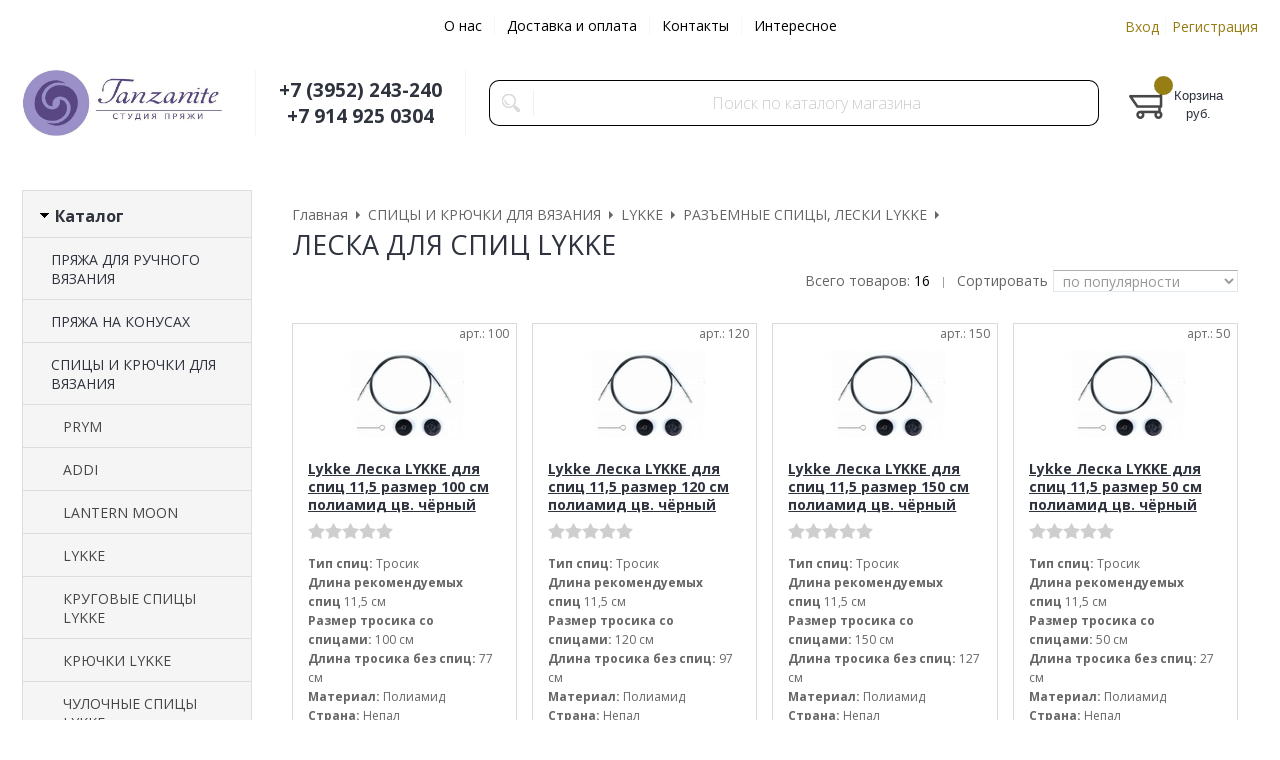

--- FILE ---
content_type: text/html; charset=WINDOWS-1251
request_url: https://www.tanza-knit.ru/catalog1023_1.html
body_size: 8006
content:
<!DOCTYPE html><html lang="ru" class=""><head><link rel="icon" href="/param_upload/favicon5567.ico" type="image/x-icon"><link rel="shortcut icon" href="/param_upload/favicon5567.ico" type="image/x-icon"><title>Купить СПИЦЫ И КРЮЧКИ ДЛЯ ВЯЗАНИЯ / LYKKE / РАЗЪЕМНЫЕ СПИЦЫ, ЛЕСКИ LYKKE / ЛЕСКА ДЛЯ СПИЦ LYKKE% в интернет-магазине Tanzanite – большой выбор, лучшие мировые бренды, доставка по России</title><meta name="keywords" content=""><meta name="Description" content="В категории «СПИЦЫ И КРЮЧКИ ДЛЯ ВЯЗАНИЯ / LYKKE / РАЗЪЕМНЫЕ СПИЦЫ, ЛЕСКИ LYKKE / ЛЕСКА ДЛЯ СПИЦ LYKKE%» вы найдете качественные материалы для вязания. Натуральные ткани, эксклюзивные цвета, быстрая доставка по России. Заказывайте онлайн | Студия пряжи Tanzanite, Иркутск"><meta charset="windows-1251"><meta name="robots" content="index,follow"><link href="//static.itmatrix.ru/gift/themes/v12.07/formula/layout/css/layout.css?20260114092932" rel="stylesheet" type="text/css"><meta name="viewport" content="width=device-width, initial-scale=1, user-scalable=no"><link href="//static.itmatrix.ru/gift/themes/v12.07/formula/layout/css/layout_mobile.css?20260114092932" rel="stylesheet" type="text/css"><link href="//static.itmatrix.ru/gift/themes/v12.07/formula/colors/formula_interior/theme.css" rel="stylesheet" type="text/css"><link href="/css/custom.css?20260114092932" rel="stylesheet" type="text/css"><noscript><link href="//static.itmatrix.ru/gift/themes/v12.01/techno/css/noscript.css?20260114092932" rel="stylesheet" type="text/css"></noscript><script src="//static.itmatrix.ru/gift/themes/v12.07/js/app.js?20260114092932" charset="UTF-8"></script><script type="text/javascript">
$( document ).ready(function() {S2UYaMetrica.prototype.init( undefined, 16289680 );});</script>
<script type="text/javascript">
var S2UOnLoadData; var S2UNewOnloadAction = true;$(document).ready(function() {$.ajax({type: "POST", url: "/cgi-bin/request.pl", data: {package: 'S2U::Frame::FO::UserDataTracker', event: 'ajax_onload_action', v: 2 },
dataType: "json", success: function(res) {S2UOnLoadData = res.data; _S2UCart.updateCartInfoOnLoad();var user = S2UOnLoadData.user_info || { authorized: 0 };if (user.authorized) {$('.header-cap-enter-text').html(user.name);$('.header-cap-toolbar__register').hide();$('.header-cap-toolbar__personal .header-cap-toolbar__divider').hide();}
}});});</script>
</head><body class="formula mobile_layout"><div style="position:absolute;clip:rect(0,0,0,0)"><svg version="1.1" xmlns="http://www.w3.org/2000/svg" xmlns:xlink="http://www.w3.org/1999/xlink"><symbol id="svg-icon-location" viewbox="0 0 92 92"><path d="M68.4,7.9C62.7,2.8,54.7,0,46,0S29.3,2.8,23.6,7.9C16.6,14.1,13,23.4,13,35c0,25.1,28.9,54.6,30.2,55.8
 c0.8,0.8,1.8,1.2,2.8,1.2s2.1-0.4,2.8-1.2C50.1,89.6,79,60.1,79,35C79,23.4,75.4,14.1,68.4,7.9z M46,82.1c-2.7-3-7-8-11.2-14
 C25.8,55.3,21,43.9,21,35c0-25,19.1-27,25-27c23.2,0,25,20.7,25,27C71,52.6,53.1,74.3,46,82.1z M46,17.3c-8.8,0-15.9,7.3-15.9,16.2
 S37.2,49.6,46,49.6c8.8,0,15.9-7.3,15.9-16.2S54.8,17.3,46,17.3z M46,42.6c-4.9,0-8.9-4.1-8.9-9.2s4-9.2,8.9-9.2
 c4.9,0,8.9,4.1,8.9,9.2S50.9,42.6,46,42.6z"></path></symbol><symbol id="svg-icon-zoom" viewbox="0 0 24 24"><path fill="transparent" stroke="currentColor" stroke-width="2" fill-rule="evenodd" d="M10 1a9 9 0 1 1-9 9 9 9 0 0 1 9-9zm13 22l-7-7"></path></symbol><symbol id="svg-icon-cross" viewbox="0 0 92 92"><path d="M70.7 64.3c1.8 1.8 1.8 4.6 0 6.4-.9.9-2 1.3-3.2 1.3-1.2 0-2.3-.4-3.2-1.3L46 52.4 27.7 70.7c-.9.9-2 1.3-3.2 1.3s-2.3-.4-3.2-1.3c-1.8-1.8-1.8-4.6 0-6.4L39.6 46 21.3 27.7c-1.8-1.8-1.8-4.6 0-6.4 1.8-1.8 4.6-1.8 6.4 0L46 39.6l18.3-18.3c1.8-1.8 4.6-1.8 6.4 0 1.8 1.8 1.8 4.6 0 6.4L52.4 46l18.3 18.3z"></path></symbol></svg></div><div class="aside-mobile-menu"><form action="/cgi-bin/dsp.pl" method="get"><div class="search__holder"><input class="search__input " name="search_string" placeholder="Поиск"><input class="search__submit" type="submit" value="Найти"></div><input type="hidden" value="search" name="event"><input type="hidden" value="search" name="cl"></form><ul class="catalog-menu catalog-menu_type_mobile catalog-menu_settings_position"></ul><ul class="catalog-menu articles"></ul><ul class="cap__menu"></ul><div class="aside-mobile-menu-personal"><a class="aside-mobile-menu-personal-link" href="/cgi-bin/dsp.pl?cl=register&amp;event=edit_form"><span>Личный кабинет</span></a></div></div><style type="text/css"> .formula .aside-mobile-menu .catalog-menu.articles {
 margin-top: -12px;
 }
</style><div class="wrapper"><header class="header js-header"><div class="header-cap"><div class="burger"><input type="checkbox" id="toggle-menu"/><label for="toggle-menu"><span class="menu-icon"></span></label></div><div class="mobile-side"><ul class="toolbar"><li class="toolbar__item toolbar__basket"><div class="basket"><a class="toolbar__link toolbar__link--basket" href="/cgi-bin/dsp.pl?cl=order&amp;event=show_basket"><div class="basket__counter"><span class="toolbar__title">Корзина</span> <span class="toolbar__counter toolbar__counter--basket basket__count">&nbsp;&nbsp;</span></div><div class="toolbar__price basket__price"><span class="basket__summ">&nbsp;&nbsp;</span> руб.</div></a></div></li></ul></div><div class="header-cap__inner container"><div class="header-cap__col header-cap__col--city"><div class="header-city hide"><span class="header-city__label">Ваш город:</span><span class="header-city__current change-current-city-kladr current-city-title"></span></div></div><div class="header-cap__col header-cap__col--menu"><ul class="header-cap__menu collapse js-menu-collapse js-cap-menu-collapse"><li class="menu__item"><a class="menu__link" href="/articles89.html">О нас</a></li><li class="menu__item"><a class="menu__link" href="/articles22.html">Доставка и оплата</a></li><li class="menu__item"><a class="menu__link" href="/articles23.html">Контакты</a></li><li class="menu__item"><a class="menu__link" href="/articles90.html">Интересное</a></li><li class="menu__item menu__item--other hidden js-menu-collapse-other"><a class="menu__link">...</a></li></ul></div><div class="header-cap__col header-cap__col--toolbar"><ul class="header-cap-toolbar"><li class="header-cap-toolbar__personal"><a class="header-cap-toolbar__link" href="/cgi-bin/dsp.pl?cl=register&amp;event=edit_form"><span class="header-cap-enter-text">Вход</span></a>&nbsp;<span class="header-cap-toolbar__divider"></span>&nbsp;<a class="header-cap-toolbar__link header-cap-toolbar__register" href="/cgi-bin/dsp.pl?cl=register&amp;event=reg_form"><span>Регистрация</span></a></li></ul></div></div></div><div class="header-body"><div class="header__bg"></div><div class="header-body__inner container"><div class="header-body__col header-body__col--logo"><div class="header-logo"><a class="header-logo__logo logo logo_settings_position" href="/"><img src="/images/logo.jpg" alt="Студия пряжи Tanzanite - купить качественную пряжу и товары для рукоделия с доставкой по России"></a><div class="header-logo__text"></div></div></div><div class="header-body__col header-body__col--contacts"><div class="header-contacts"><div class="header-contacts__phone header-contacts__phone--mobile"><a href="tel:+73952243240">+73952243240</a></div><div class="header-contacts__phone">+7 (3952) 243-240<br>
+7 914 925 0304 

</div></div></div><div class="header-body__col header-body__col--search"><div class="header-search"><div class="search"><form class="search__form" action="/cgi-bin/dsp.pl" method="get"><div class="search__holder"><input class="search__input " name="search_string" placeholder="Поиск по каталогу магазина"><input class="search__submit" type="submit" value="Найти"></div><input type="hidden" value="search" name="event"><input type="hidden" value="search" name="cl"></form></div></div></div><div class="header-body__col header-body__col--toolbar"><ul class="toolbar"><li class="toolbar__item toolbar__basket"><div class="basket"><a class="toolbar__link toolbar__link--basket" href="/cgi-bin/dsp.pl?cl=order&amp;event=show_basket"><div class="basket__counter"><span class="toolbar__title">Корзина</span> <span class="toolbar__counter toolbar__counter--basket basket__count">&nbsp;&nbsp;</span></div><div class="toolbar__price basket__price"><span class="basket__summ">&nbsp;&nbsp;</span> руб.</div></a></div></li></ul></div></div></div>
</header><div class="fly-head js-fly-head"><div class="container"><div class="fly-head__inner"><div class="fly-head__search-row"><div class="fly-head__search"><div class="search"><form class="search__form" action="/cgi-bin/dsp.pl" method="get"><div class="search__holder"><input class="search__input " name="search_string" placeholder="Поиск по каталогу магазина"><input class="search__submit" type="submit" value="Найти"></div><input type="hidden" value="search" name="event"><input type="hidden" value="search" name="cl"></form></div></div><div class="fly-head__search-close js-fly-head-search-toggle"><svg><use xlink:href="#svg-icon-cross"></use></svg></div></div><div class="fly-head__row"><div class="fly-head__logo"><a href="/"><img src="/images/logo.jpg" alt="Студия пряжи Tanzanite - купить качественную пряжу и товары для рукоделия с доставкой по России"></a></div><div class="fly-head__contacts"><a href="/articles/kontakty/"><svg><use xlink:href="#svg-icon-location"></use></svg></a></div><div class="fly-head__phone">+7 (3952) 243-240<br>
+7 914 925 0304 

</div><div class="fly-head__search-open js-fly-head-search-toggle"><svg><use xlink:href="#svg-icon-zoom"></use></svg></div></div></div></div></div><script> // перенести в скрипты фильтра
 $(document).on('click', '.filter__caption', function() {
 $(this).toggleClass('collapsed');
 });
</script><div class="content-block"><div class="content-block__inner"><div class="content-aside-block layout_type_aside "><div class="aside-catalog-menu"><div class="toggle toggle_settings_position left_catalog_toggle active" id="left_catalog_toggle"><div class="toggle__trigger">Каталог</div><div class="toggle__content"><ul class="catalog-menu catalog-menu_type_aside catalog-menu_settings_position  "><li class="catalog-menu__item level1 "><a class="catalog-menu__link" href="/catalog113_1.html">ПРЯЖА ДЛЯ РУЧНОГО ВЯЗАНИЯ </a></li><li class="catalog-menu__item level1 "><a class="catalog-menu__link" href="/catalog397_1.html">ПРЯЖА НА КОНУСАХ</a></li><li class="catalog-menu__item level1 catalog-menu__item_current-parent"><a class="catalog-menu__link catalog-menu__link_has_child" href="/catalog205_1.html">СПИЦЫ И КРЮЧКИ ДЛЯ ВЯЗАНИЯ</a><div class="catalog-menu__sub"><ul class="catalog-menu__sub-group"><li class="catalog-menu__sub-item level2 "><a href="/catalog1363_1.html" class="catalog-menu__link">PRYM</a></li><li class="catalog-menu__sub-item level2 "><a href="/catalog1085_1.html" class="catalog-menu__link">ADDI</a></li><li class="catalog-menu__sub-item level2 "><a href="/catalog1228_1.html" class="catalog-menu__link">LANTERN MOON</a></li><li class="catalog-menu__sub-item level2 catalog-menu__item_current-parent"><a href="/catalog1035_1.html" class="catalog-menu__link catalog-menu__link_has_child">LYKKE</a><div class="catalog-menu__sub"><ul class="catalog-menu__sub-group"><li class="catalog-menu__sub-item level3 "><a href="/catalog1329_1.html" class="catalog-menu__link">КРУГОВЫЕ СПИЦЫ LYKKE</a></li><li class="catalog-menu__sub-item level3 "><a href="/catalog1082_1.html" class="catalog-menu__link">КРЮЧКИ LYKKE</a></li><li class="catalog-menu__sub-item level3 "><a href="/catalog1083_1.html" class="catalog-menu__link">ЧУЛОЧНЫЕ СПИЦЫ LYKKE</a></li><li class="catalog-menu__sub-item level3 catalog-menu__item_current-parent"><a href="/catalog1036_1.html" class="catalog-menu__link catalog-menu__link_has_child">РАЗЪЕМНЫЕ СПИЦЫ, ЛЕСКИ LYKKE</a><div class="catalog-menu__sub"><ul class="catalog-menu__sub-group"><li class="catalog-menu__sub-item level4 "><a href="/catalog1024_1.html" class="catalog-menu__link">РАЗЪЁМНЫЕ СПИЦЫ LYKKE</a></li><li class="catalog-menu__sub-item level4 catalog-menu__item_current-parent"><a href="/catalog1023_1.html" class="catalog-menu__link catalog-menu__sub-item__current-link">ЛЕСКА ДЛЯ СПИЦ LYKKE</a></li></ul></div></li><li class="catalog-menu__sub-item level3 "><a href="/catalog1017_1.html" class="catalog-menu__link">НАБОРЫ СПИЦ И КРЮЧКОВ ДЛЯ ВЯЗАНИЯ LYKKE</a></li><li class="catalog-menu__sub-item level3 "><a href="/catalog1025_1.html" class="catalog-menu__link">СПИЦЫ ПРЯМЫЕ LYKKE</a></li></ul></div></li><li class="catalog-menu__sub-item level2 "><a href="/catalog1033_1.html" class="catalog-menu__link">CHIAO GOO</a></li><li class="catalog-menu__sub-item level2 "><a href="/catalog1026_1.html" class="catalog-menu__link">CLOVER</a></li><li class="catalog-menu__sub-item level2 "><a href="/catalog1029_1.html" class="catalog-menu__link">TULIP</a></li><li class="catalog-menu__sub-item level2 "><a href="/catalog961_1.html" class="catalog-menu__link">LANA GROSSA</a></li><li class="catalog-menu__sub-item level2 "><a href="/catalog976_1.html" class="catalog-menu__link">KNIT PRO</a></li></ul></div></li><li class="catalog-menu__item level1 "><a class="catalog-menu__link" href="/catalog284_1.html">АКСЕССУАРЫ ДЛЯ ВЯЗАНИЯ</a></li><li class="catalog-menu__item level1 "><a class="catalog-menu__link" href="/catalog207_1.html">ЖУРНАЛЫ</a></li><li class="catalog-menu__item level1 "><a class="catalog-menu__link" href="/catalog275_1.html">ВЫШИВКА</a></li><li class="catalog-menu__item level1 "><a class="catalog-menu__link" href="/catalog421_1.html">ШИТЬЕ</a></li></ul></div></div><div class="toggle toggle_settings_position left_filter_toggle active"><div class="toggle__trigger">Фильтр</div><div class="toggle__content"><div class="filter"><form name="frm_filter" id="frm_filter" action="/catalog1023_1.html" method="get">
<div  class="filter__group filter__group_number"
 data-attr-name = "min_price"
 data-min-value = "355"
 data-max-value = "470"
 data-current-min-value = "355"
 data-current-max-value = "470"><div class="filter__caption"> Цена, руб.:
</div><div class="filter-item__content"><div class="filter__price"><input class="filter__range" name="min_price_from" type="text" id="min_price_from" value="355"><div class="filter__divider">&mdash;</div><input class="filter__range" name="min_price_to" type="text" id="min_price_to" value="470"></div><div class="filter__slider" id="min_price_slider"></div><input type="hidden" name="min_price_changed" id="min_price_changed" value=""></div></div>
<div class="filter__resultinfo">Найдено товаров: <span>X</span>. <a href="#">Посмотреть</a></div><input type="hidden" name="catalog_id" value="1023"><input type="hidden" name="fabric_id" value="0"><input type="hidden" name="wobbler" value=""><input type="hidden" name="search_string" value=""><input type="hidden" name="tag_id" value="0"><input type="hidden" name="catalog_filter" value="1"><input type="submit" class="filter__show-result btn-color-conversion" value="Показать товары"><a class="filter__reset" href="/catalog1023_1.html">Сбросить фильтр</a></form></div></div></div></div><form action="/cgi-bin/dsp.pl" class="subscription subscription_settings_position" id="subscription__request-form"><div class="subscription__caption">Подпишитесь </div><div class="subscription__caption subscription__caption_last">на наши новости</div><div class="subscription__input"><input class="text subscription__email email-need-track" type="email" placeholder="E-mail" /></div><input class="subscription__submit btn-color-conversion" type="submit" value="Подписаться" /><div class="subscription__icon"></div></form><div class="left__inner-block left__inner-block_articles">  <div class="articles articles_settings_position"><div class="articles__title"><div class="articles__title__caption">Мы в соцсетях</div></div><div class="articles__descr"><p><u></u><a href="//www.instagram.com/tanzanite_yarnstudio/"><span style="font-size: 16px;"><img src="https://www.tanza-knit.ru/upload/articles/articles381.jpg" width="200" height="38" caption="false"></span></a></p>
<p><a href="//vk.com/tanzanit"><span style="font-size: 16px;"><img src="https://www.tanza-knit.ru/upload/articles/articles382.jpg" width="200" height="37" caption="false"></span></a></p>
<p><a href="https://t.me/tanzaniteyarnstudio"><span style="font-size: 16px;"><img src="https://www.tanza-knit.ru/upload/articles/articles380.jpg" width="200" height="37" caption="false"></span></a></p>
<p><a href="https://t.me/+1_jobjP6qasyYjk6"><span style="font-size: 16px;"><img src="https://www.tanza-knit.ru/upload/articles/articles379.jpg" width="200" height="37" caption="false"></span></a></p></div></div>
</div></div>
<div class="catalog_pages catalog_pages__left"><div class="main-content"><div class="main-content__inner main-content__inner_content-aside"><ul class="breadcrumbs breadcrumbs_settings_position" itemscope="" itemtype="http://schema.org/BreadcrumbList"><li class="breadcrumbs__item" itemscope="" itemprop="itemListElement" itemtype="http://schema.org/ListItem"><a class="breadcrumbs__link" itemprop="item" href="/"><span itemprop="name">Главная</span></a><meta itemprop="position" content="1" /></li><li class="breadcrumbs__item" itemscope="" itemprop="itemListElement" itemtype="http://schema.org/ListItem"><a class="breadcrumbs__link" itemprop="item" href="/catalog205_1.html"><span itemprop="name">СПИЦЫ И КРЮЧКИ ДЛЯ ВЯЗАНИЯ</span></a><meta itemprop="position" content="2" /></li><li class="breadcrumbs__item" itemscope="" itemprop="itemListElement" itemtype="http://schema.org/ListItem"><a class="breadcrumbs__link" itemprop="item" href="/catalog1035_1.html"><span itemprop="name">LYKKE</span></a><meta itemprop="position" content="3" /></li><li class="breadcrumbs__item" itemscope="" itemprop="itemListElement" itemtype="http://schema.org/ListItem"><a class="breadcrumbs__link" itemprop="item" href="/catalog1036_1.html"><span itemprop="name">РАЗЪЕМНЫЕ СПИЦЫ, ЛЕСКИ LYKKE</span></a><meta itemprop="position" content="4" /></li><li class="breadcrumbs__item"><span itemprop="name">ЛЕСКА ДЛЯ СПИЦ LYKKE</span></li></ul><h1 class="layout__caption layout__caption_settings_position">ЛЕСКА ДЛЯ СПИЦ LYKKE</h1><div class="catalog-options-row"><div class="catalog-options-row__right"><div class="search__items_total"> Всего товаров: <span>16</span></div><div class="catalog-options-separ"> |
</div>  <div class="sort-select"><div class="sort-select-desc">Сортировать</div><select><option data-url="?catalog_id=1023&catalog_filter=1&sort=popularity" value="popularity" selected>по популярности</option><option data-url="?catalog_id=1023&catalog_filter=1&sort=price" value="price" >по возрастанию цены</option><option data-url="?catalog_id=1023&catalog_filter=1&sort=price_desc" value="price_desc" >по убыванию цены</option><option data-url="?catalog_id=1023&catalog_filter=1&sort=discount" value="discount" >по скидкам</option><option data-url="?catalog_id=1023&catalog_filter=1&sort=updated" value="updated" >по новинкам</option><option data-url="?catalog_id=1023&catalog_filter=1&sort=title" value="title" >по названию</option></select></div>
</div></div>
<ul class="catalog-grid catalog-grid_settings_position
 "  data-catalog-min="220"
 style="-webkit-flex-basis:220px;flex-basis:220px"
 data-catalog-max="400"
><li class="catalog-grid__item"><div class="unit "><div class="unit_container"><form class="buy__form" method="post" action="/cgi-bin/dsp.pl?add_to_basket=1"><div class="unit__holder"><a href="/item5917.html"><img src="https://www.tanza-knit.ru/upload/goods_pic_sm/5917.jpg?20251223160428" alt="Lykke Леска LYKKE для спиц 11,5 размер 100 см полиамид цв. чёрный" title="Lykke Леска LYKKE для спиц 11,5 размер 100 см полиамид цв. чёрный" class="unit__image"></a></div><div class="unit__article"><div class="unit__caption"><div class="unit__articul">арт.: 100</div><div class="unit__title"><a href="/item5917.html">Lykke Леска LYKKE для спиц 11,5 размер 100 см полиамид цв. чёрный</a></div></div><div class="unit__rating"><div class="buy__rating"><div class="buy__rating-fill reviews-fill">0.0</div></div></div><div class="unit__content"><div class="unit__descr"><span style="font-size: 12px;"><strong>Тип&nbsp;спиц:</strong>&nbsp;Тросик</span><br><span style="font-size: 12px;"><strong>Длина рекомендуемых спиц</strong>&nbsp;11,5 см</span><br><span style="font-size: 12px;"><strong>Размер тросика со спицами:</strong>&nbsp;100 см</span><br><span style="font-size: 12px;"><strong>Длина тросика без спиц:</strong>&nbsp;77 см</span><br><span style="font-size: 12px;"><strong>Материал:</strong>&nbsp;Полиамид</span><br><span style="font-size: 12px;"><strong>Страна:</strong> Непал</span></div></div><div class="unit__side"><div class="unit__status"><span class="item_status status_avail" style="color:#008000">В наличии</span></div><div class="unit__prices"><div class="unit__price unit__price_type_new">355.00 <span class="unit__price__rub-char">руб.</span></div><input type="hidden" name="price_id" value="9288"></div><div class="unit__buttons_inner"><input type="submit" class="unit__button btn-color-conversion unit_addToCart" data-goods-id="5917" value="Купить"></div><input type="hidden" name="goods_id" value="5917"><input type="hidden" name="event" value="add_to_basket"><input type="hidden" name="cl" value="order"></div></div></form></div></div></li><li class="catalog-grid__item"><div class="unit "><div class="unit_container"><form class="buy__form" method="post" action="/cgi-bin/dsp.pl?add_to_basket=1"><div class="unit__holder"><a href="/item5918.html"><img src="https://www.tanza-knit.ru/upload/goods_pic_sm/5918.jpg?20251223160428" alt="Lykke Леска LYKKE для спиц 11,5 размер 120 см полиамид цв. чёрный" title="Lykke Леска LYKKE для спиц 11,5 размер 120 см полиамид цв. чёрный" class="unit__image"></a></div><div class="unit__article"><div class="unit__caption"><div class="unit__articul">арт.: 120</div><div class="unit__title"><a href="/item5918.html">Lykke Леска LYKKE для спиц 11,5 размер 120 см полиамид цв. чёрный</a></div></div><div class="unit__rating"><div class="buy__rating"><div class="buy__rating-fill reviews-fill">0.0</div></div></div><div class="unit__content"><div class="unit__descr"><span style="font-size: 12px;"><strong>Тип&nbsp;спиц:</strong>&nbsp;Тросик</span><br><span style="font-size: 12px;"><strong>Длина рекомендуемых спиц</strong>&nbsp;11,5 см</span><br><span style="font-size: 12px;"><strong>Размер тросика со спицами:</strong>&nbsp;120 см</span><br><span style="font-size: 12px;"><strong>Длина тросика без спиц:</strong>&nbsp;97 см</span><br><span style="font-size: 12px;"><strong>Материал:</strong>&nbsp;Полиамид</span><br><span style="font-size: 12px;"><strong>Страна:</strong> Непал</span></div></div><div class="unit__side"><div class="unit__status"><span class="item_status status_avail" style="color:#008000">В наличии</span></div><div class="unit__prices"><div class="unit__price unit__price_type_new">355.00 <span class="unit__price__rub-char">руб.</span></div><input type="hidden" name="price_id" value="9289"></div><div class="unit__buttons_inner"><input type="submit" class="unit__button btn-color-conversion unit_addToCart" data-goods-id="5918" value="Купить"></div><input type="hidden" name="goods_id" value="5918"><input type="hidden" name="event" value="add_to_basket"><input type="hidden" name="cl" value="order"></div></div></form></div></div></li><li class="catalog-grid__item"><div class="unit "><div class="unit_container"><form class="buy__form" method="post" action="/cgi-bin/dsp.pl?add_to_basket=1"><div class="unit__holder"><a href="/item5919.html"><img src="https://www.tanza-knit.ru/upload/goods_pic_sm/5919.jpg?20251223160428" alt="Lykke Леска LYKKE для спиц 11,5 размер 150 см полиамид цв. чёрный" title="Lykke Леска LYKKE для спиц 11,5 размер 150 см полиамид цв. чёрный" class="unit__image"></a></div><div class="unit__article"><div class="unit__caption"><div class="unit__articul">арт.: 150</div><div class="unit__title"><a href="/item5919.html">Lykke Леска LYKKE для спиц 11,5 размер 150 см полиамид цв. чёрный</a></div></div><div class="unit__rating"><div class="buy__rating"><div class="buy__rating-fill reviews-fill">0.0</div></div></div><div class="unit__content"><div class="unit__descr"><span style="font-size: 12px;"><strong>Тип&nbsp;спиц:</strong>&nbsp;Тросик</span><br><span style="font-size: 12px;"><strong>Длина рекомендуемых спиц</strong>&nbsp;11,5 см</span><br><span style="font-size: 12px;"><strong>Размер тросика со спицами:</strong>&nbsp;150 см</span><br><span style="font-size: 12px;"><strong>Длина тросика без спиц:</strong>&nbsp;127 см</span><br><span style="font-size: 12px;"><strong>Материал:</strong>&nbsp;Полиамид</span><br><span style="font-size: 12px;"><strong>Страна:</strong> Непал</span></div></div><div class="unit__side"><div class="unit__status"><span class="item_status status_avail" style="color:#008000">В наличии</span></div><div class="unit__prices"><div class="unit__price unit__price_type_new">355.00 <span class="unit__price__rub-char">руб.</span></div><input type="hidden" name="price_id" value="9290"></div><div class="unit__buttons_inner"><input type="submit" class="unit__button btn-color-conversion unit_addToCart" data-goods-id="5919" value="Купить"></div><input type="hidden" name="goods_id" value="5919"><input type="hidden" name="event" value="add_to_basket"><input type="hidden" name="cl" value="order"></div></div></form></div></div></li><li class="catalog-grid__item"><div class="unit "><div class="unit_container"><form class="buy__form" method="post" action="/cgi-bin/dsp.pl?add_to_basket=1"><div class="unit__holder"><a href="/item5920.html"><img src="https://www.tanza-knit.ru/upload/goods_pic_sm/5920.jpg?20251223160428" alt="Lykke Леска LYKKE для спиц 11,5 размер 50 см полиамид цв. чёрный" title="Lykke Леска LYKKE для спиц 11,5 размер 50 см полиамид цв. чёрный" class="unit__image"></a></div><div class="unit__article"><div class="unit__caption"><div class="unit__articul">арт.: 50</div><div class="unit__title"><a href="/item5920.html">Lykke Леска LYKKE для спиц 11,5 размер 50 см полиамид цв. чёрный</a></div></div><div class="unit__rating"><div class="buy__rating"><div class="buy__rating-fill reviews-fill">0.0</div></div></div><div class="unit__content"><div class="unit__descr"><span style="font-size: 12px;"><strong>Тип&nbsp;спиц:</strong>&nbsp;Тросик</span><br><span style="font-size: 12px;"><strong>Длина рекомендуемых спиц</strong>&nbsp;11,5 см</span><br><span style="font-size: 12px;"><strong>Размер тросика со спицами:</strong>&nbsp;50 см</span><br><span style="font-size: 12px;"><strong>Длина тросика без спиц:</strong>&nbsp;27 см</span><br><span style="font-size: 12px;"><strong>Материал:</strong>&nbsp;Полиамид</span><br><span style="font-size: 12px;"><strong>Страна:</strong> Непал</span></div></div><div class="unit__side"><div class="unit__status"><span class="item_status status_avail" style="color:#008000">В наличии</span></div><div class="unit__prices"><div class="unit__price unit__price_type_new">355.00 <span class="unit__price__rub-char">руб.</span></div><input type="hidden" name="price_id" value="9291"></div><div class="unit__buttons_inner"><input type="submit" class="unit__button btn-color-conversion unit_addToCart" data-goods-id="5920" value="Купить"></div><input type="hidden" name="goods_id" value="5920"><input type="hidden" name="event" value="add_to_basket"><input type="hidden" name="cl" value="order"></div></div></form></div></div></li><li class="catalog-grid__item"><div class="unit "><div class="unit_container"><form class="buy__form" method="post" action="/cgi-bin/dsp.pl?add_to_basket=1"><div class="unit__holder"><a href="/item5921.html"><img src="https://www.tanza-knit.ru/upload/goods_pic_sm/5921.jpg?20251223160428" alt="Lykke Леска LYKKE для спиц 11,5 размер 60 см полиамид цв. чёрный" title="Lykke Леска LYKKE для спиц 11,5 размер 60 см полиамид цв. чёрный" class="unit__image"></a></div><div class="unit__article"><div class="unit__caption"><div class="unit__articul">арт.: 60</div><div class="unit__title"><a href="/item5921.html">Lykke Леска LYKKE для спиц 11,5 размер 60 см полиамид цв. чёрный</a></div></div><div class="unit__rating"><div class="buy__rating"><div class="buy__rating-fill reviews-fill">0.0</div></div></div><div class="unit__content"><div class="unit__descr"><span style="font-size: 12px;"><strong>Тип&nbsp;спиц:</strong>&nbsp;Тросик</span><br><span style="font-size: 12px;"><strong>Длина рекомендуемых спиц</strong>&nbsp;11,5 см</span><br><span style="font-size: 12px;"><strong>Размер тросика со спицами:</strong>&nbsp;60 см</span><br><span style="font-size: 12px;"><strong>Длина тросика без спиц:</strong> 37 см</span><br><span style="font-size: 12px;"><strong>Материал:</strong>&nbsp;Полиамид</span><br><span style="font-size: 12px;"><strong>Страна:</strong> Непал</span></div></div><div class="unit__side"><div class="unit__status"><span class="item_status status_avail" style="color:#008000">В наличии</span></div><div class="unit__prices"><div class="unit__price unit__price_type_new">355.00 <span class="unit__price__rub-char">руб.</span></div><input type="hidden" name="price_id" value="9292"></div><div class="unit__buttons_inner"><input type="submit" class="unit__button btn-color-conversion unit_addToCart" data-goods-id="5921" value="Купить"></div><input type="hidden" name="goods_id" value="5921"><input type="hidden" name="event" value="add_to_basket"><input type="hidden" name="cl" value="order"></div></div></form></div></div></li><li class="catalog-grid__item"><div class="unit "><div class="unit_container"><form class="buy__form" method="post" action="/cgi-bin/dsp.pl?add_to_basket=1"><div class="unit__holder"><a href="/item5922.html"><img src="https://www.tanza-knit.ru/upload/goods_pic_sm/5922.jpg?20251223160428" alt="Lykke Леска LYKKE для спиц 11,5 размер 80 см полиамид цв. чёрный" title="Lykke Леска LYKKE для спиц 11,5 размер 80 см полиамид цв. чёрный" class="unit__image"></a></div><div class="unit__article"><div class="unit__caption"><div class="unit__articul">арт.: 80</div><div class="unit__title"><a href="/item5922.html">Lykke Леска LYKKE для спиц 11,5 размер 80 см полиамид цв. чёрный</a></div></div><div class="unit__rating"><div class="buy__rating"><div class="buy__rating-fill reviews-fill">0.0</div></div></div><div class="unit__content"><div class="unit__descr"><span style="font-size: 12px;"><strong>Тип&nbsp;спиц:</strong>&nbsp;Тросик</span><br><span style="font-size: 12px;"><strong>Длина рекомендуемых спиц</strong>&nbsp;11,5 см</span><br><span style="font-size: 12px;"><strong>Размер тросика со спицами:</strong>&nbsp;80 см</span><br><span style="font-size: 12px;"><strong>Длина тросика без спиц:</strong>&nbsp;57 см</span><br><span style="font-size: 12px;"><strong>Материал:</strong>&nbsp;Полиамид</span><br><span style="font-size: 12px;"><strong>Страна:</strong> Непал</span></div></div><div class="unit__side"><div class="unit__status"><span class="item_status status_avail" style="color:#008000">В наличии</span></div><div class="unit__prices"><div class="unit__price unit__price_type_new">355.00 <span class="unit__price__rub-char">руб.</span></div><input type="hidden" name="price_id" value="9293"></div><div class="unit__buttons_inner"><input type="submit" class="unit__button btn-color-conversion unit_addToCart" data-goods-id="5922" value="Купить"></div><input type="hidden" name="goods_id" value="5922"><input type="hidden" name="event" value="add_to_basket"><input type="hidden" name="cl" value="order"></div></div></form></div></div></li><li class="catalog-grid__item"><div class="unit "><div class="unit_container"><form class="buy__form" method="post" action="/cgi-bin/dsp.pl?add_to_basket=1"><div class="unit__holder"><a href="/item6880.html"><img src="https://www.tanza-knit.ru/upload/goods_pic_sm/6880.jpg?20251223160428" alt="Lykke Леска вращающаяся LYKKE для спиц 11,5 размер 150 см, цв. Blue" title="Lykke Леска вращающаяся LYKKE для спиц 11,5 размер 150 см, цв. Blue" class="unit__image"></a></div><div class="unit__article"><div class="unit__caption"><div class="unit__articul">арт.: Blue150</div><div class="unit__title"><a href="/item6880.html">Lykke Леска вращающаяся LYKKE для спиц 11,5 размер 150 см, цв. Blue</a></div></div><div class="unit__rating"><div class="buy__rating"><div class="buy__rating-fill reviews-fill">0.0</div></div></div><div class="unit__content"><div class="unit__descr"><span style="font-size: 12px;"><strong>Тип&nbsp;спиц:</strong>&nbsp;Тросик</span><br><span style="font-size: 12px;"><strong>Длина рекомендуемых спиц</strong>&nbsp;11,5 см</span><br><span style="font-size: 12px;"><strong>Размер тросика со спицами:</strong>&nbsp;150 см</span><br><span style="font-size: 12px;"><strong>Длина тросика без спиц:</strong>&nbsp;127 см</span><br><span style="font-size: 12px;"><strong>Материал:</strong>&nbsp;Полиамид</span><br><span style="font-size: 12px;"><strong>Страна:</strong> Непал</span></div></div><div class="unit__side"><div class="unit__status"><span class="item_status status_avail" style="color:#008000">В наличии</span></div><div class="unit__prices"><div class="unit__price unit__price_type_new">470.00 <span class="unit__price__rub-char">руб.</span></div><input type="hidden" name="price_id" value="10250"></div><div class="unit__buttons_inner"><input type="submit" class="unit__button btn-color-conversion unit_addToCart" data-goods-id="6880" value="Купить"></div><input type="hidden" name="goods_id" value="6880"><input type="hidden" name="event" value="add_to_basket"><input type="hidden" name="cl" value="order"></div></div></form></div></div></li><li class="catalog-grid__item"><div class="unit "><div class="unit_container"><form class="buy__form" method="post" action="/cgi-bin/dsp.pl?add_to_basket=1"><div class="unit__holder"><a href="/item6882.html"><img src="https://www.tanza-knit.ru/upload/goods_pic_sm/6882.jpg?20251223160428" alt="Lykke Леска вращающаяся LYKKE для спиц 11,5 размер 50 см, цв. Blue" title="Lykke Леска вращающаяся LYKKE для спиц 11,5 размер 50 см, цв. Blue" class="unit__image"></a></div><div class="unit__article"><div class="unit__caption"><div class="unit__articul">арт.: Blue50</div><div class="unit__title"><a href="/item6882.html">Lykke Леска вращающаяся LYKKE для спиц 11,5 размер 50 см, цв. Blue</a></div></div><div class="unit__rating"><div class="buy__rating"><div class="buy__rating-fill reviews-fill">0.0</div></div></div><div class="unit__content"><div class="unit__descr"><span style="font-size: 12px;"><strong>Тип&nbsp;спиц:</strong>&nbsp;Тросик</span><br><span style="font-size: 12px;"><strong>Длина рекомендуемых спиц</strong>&nbsp;11,5 см</span><br><span style="font-size: 12px;"><strong>Размер тросика со спицами:</strong>&nbsp;50 см</span><br><span style="font-size: 12px;"><strong>Длина тросика без спиц:</strong>&nbsp;27 см</span><br><span style="font-size: 12px;"><strong>Материал:</strong>&nbsp;Полиамид</span><br><span style="font-size: 12px;"><strong>Страна:</strong> Непал</span></div></div><div class="unit__side"><div class="unit__status"><span class="item_status status_avail" style="color:#008000">В наличии</span></div><div class="unit__prices"><div class="unit__price unit__price_type_new">470.00 <span class="unit__price__rub-char">руб.</span></div><input type="hidden" name="price_id" value="10252"></div><div class="unit__buttons_inner"><input type="submit" class="unit__button btn-color-conversion unit_addToCart" data-goods-id="6882" value="Купить"></div><input type="hidden" name="goods_id" value="6882"><input type="hidden" name="event" value="add_to_basket"><input type="hidden" name="cl" value="order"></div></div></form></div></div></li><li class="catalog-grid__item"><div class="unit "><div class="unit_container"><form class="buy__form" method="post" action="/cgi-bin/dsp.pl?add_to_basket=1"><div class="unit__holder"><a href="/item6876.html"><img src="https://www.tanza-knit.ru/upload/goods_pic_sm/6876.jpg?20251223160428" alt="Lykke Леска вращающаяся LYKKE для спиц 11,5 размер 150 см, цв. Pink" title="Lykke Леска вращающаяся LYKKE для спиц 11,5 размер 150 см, цв. Pink" class="unit__image"></a></div><div class="unit__article"><div class="unit__caption"><div class="unit__articul">арт.: Pink150</div><div class="unit__title"><a href="/item6876.html">Lykke Леска вращающаяся LYKKE для спиц 11,5 размер 150 см, цв. Pink</a></div></div><div class="unit__rating"><div class="buy__rating"><div class="buy__rating-fill reviews-fill">0.0</div></div></div><div class="unit__content"><div class="unit__descr"><span style="font-size: 12px;"><strong>Тип&nbsp;спиц:</strong>&nbsp;Тросик</span><br><span style="font-size: 12px;"><strong>Длина рекомендуемых спиц</strong>&nbsp;11,5 см</span><br><span style="font-size: 12px;"><strong>Размер тросика со спицами:</strong>&nbsp;150 см</span><br><span style="font-size: 12px;"><strong>Длина тросика без спиц: </strong>127 см</span><br><span style="font-size: 12px;"><strong>Материал:</strong>&nbsp;Полиамид</span><br><span style="font-size: 12px;"><strong>Страна:</strong> Непал</span></div></div><div class="unit__side"><div class="unit__status"><span class="item_status status_avail" style="color:#008000">В наличии</span></div><div class="unit__prices"><div class="unit__price unit__price_type_new">470.00 <span class="unit__price__rub-char">руб.</span></div><input type="hidden" name="price_id" value="10246"></div><div class="unit__buttons_inner"><input type="submit" class="unit__button btn-color-conversion unit_addToCart" data-goods-id="6876" value="Купить"></div><input type="hidden" name="goods_id" value="6876"><input type="hidden" name="event" value="add_to_basket"><input type="hidden" name="cl" value="order"></div></div></form></div></div></li><li class="catalog-grid__item"><div class="unit "><div class="unit_container"><form class="buy__form" method="post" action="/cgi-bin/dsp.pl?add_to_basket=1"><div class="unit__holder"><a href="/item6881.html"><img src="https://www.tanza-knit.ru/upload/goods_pic_sm/6881.jpg?20251223160428" alt="Lykke Леска вращающаяся LYKKE для спиц 11,5 размер 150 см, цв. Clear" title="Lykke Леска вращающаяся LYKKE для спиц 11,5 размер 150 см, цв. Clear" class="unit__image"></a></div><div class="unit__article"><div class="unit__caption"><div class="unit__articul">арт.: Clear150</div><div class="unit__title"><a href="/item6881.html">Lykke Леска вращающаяся LYKKE для спиц 11,5 размер 150 см, цв. Clear</a></div></div><div class="unit__rating"><div class="buy__rating"><div class="buy__rating-fill reviews-fill">0.0</div></div></div><div class="unit__content"><div class="unit__descr"><span style="font-size: 12px;"><strong>Тип&nbsp;спиц:</strong>&nbsp;Тросик</span><br><span style="font-size: 12px;"><strong>Длина рекомендуемых спиц</strong>&nbsp;11,5 см</span><br><span style="font-size: 12px;"><strong>Размер тросика со спицами:</strong>&nbsp;150 см</span><br><span style="font-size: 12px;"><strong>Длина тросика без спиц:</strong>&nbsp;127 см</span><br><span style="font-size: 12px;"><strong>Материал:</strong>&nbsp;Полиамид</span><br><span style="font-size: 12px;"><strong>Страна:</strong> Непал</span></div></div><div class="unit__side"><div class="unit__status"><span class="item_status status_avail" style="color:#008000">В наличии</span></div><div class="unit__prices"><div class="unit__price unit__price_type_new">470.00 <span class="unit__price__rub-char">руб.</span></div><input type="hidden" name="price_id" value="10251"></div><div class="unit__buttons_inner"><input type="submit" class="unit__button btn-color-conversion unit_addToCart" data-goods-id="6881" value="Купить"></div><input type="hidden" name="goods_id" value="6881"><input type="hidden" name="event" value="add_to_basket"><input type="hidden" name="cl" value="order"></div></div></form></div></div></li><li class="catalog-grid__item"><div class="unit "><div class="unit_container"><form class="buy__form" method="post" action="/cgi-bin/dsp.pl?add_to_basket=1"><div class="unit__holder"><a href="/item6875.html"><img src="https://www.tanza-knit.ru/upload/goods_pic_sm/6875.jpg?20251223160428" alt="Lykke Леска вращающаяся LYKKE для спиц 11,5 размер 120 см, цв. Clear" title="Lykke Леска вращающаяся LYKKE для спиц 11,5 размер 120 см, цв. Clear" class="unit__image"></a></div><div class="unit__article"><div class="unit__caption"><div class="unit__articul">арт.: Clear120</div><div class="unit__title"><a href="/item6875.html">Lykke Леска вращающаяся LYKKE для спиц 11,5 размер 120 см, цв. Clear</a></div></div><div class="unit__rating"><div class="buy__rating"><div class="buy__rating-fill reviews-fill">0.0</div></div></div><div class="unit__content"><div class="unit__descr"><span style="font-size: 12px;"><strong>Тип&nbsp;спиц:</strong>&nbsp;Тросик</span><br><span style="font-size: 12px;"><strong>Длина рекомендуемых спиц</strong>&nbsp;11,5 см</span><br><span style="font-size: 12px;"><strong>Размер тросика со спицами:</strong>&nbsp;120 см</span><br><span style="font-size: 12px;"><strong>Длина тросика без спиц:</strong>&nbsp;97 см</span><br><span style="font-size: 12px;"><strong>Материал:</strong>&nbsp;Полиамид</span><br><span style="font-size: 12px;"><strong>Страна:</strong> Непал</span></div></div><div class="unit__side"><div class="unit__status"><span class="item_status status_avail" style="color:#008000">В наличии</span></div><div class="unit__prices"><div class="unit__price unit__price_type_new">470.00 <span class="unit__price__rub-char">руб.</span></div><input type="hidden" name="price_id" value="10245"></div><div class="unit__buttons_inner"><input type="submit" class="unit__button btn-color-conversion unit_addToCart" data-goods-id="6875" value="Купить"></div><input type="hidden" name="goods_id" value="6875"><input type="hidden" name="event" value="add_to_basket"><input type="hidden" name="cl" value="order"></div></div></form></div></div></li><li class="catalog-grid__item"><div class="unit "><div class="unit_container"><form class="buy__form" method="post" action="/cgi-bin/dsp.pl?add_to_basket=1"><div class="unit__holder"><a href="/item6879.html"><img src="https://www.tanza-knit.ru/upload/goods_pic_sm/6879.jpg?20251223160428" alt="Lykke Леска вращающаяся LYKKE для спиц 11,5 размер 120 см, цв. Blue" title="Lykke Леска вращающаяся LYKKE для спиц 11,5 размер 120 см, цв. Blue" class="unit__image"></a></div><div class="unit__article"><div class="unit__caption"><div class="unit__articul">арт.: Blue120</div><div class="unit__title"><a href="/item6879.html">Lykke Леска вращающаяся LYKKE для спиц 11,5 размер 120 см, цв. Blue</a></div></div><div class="unit__rating"><div class="buy__rating"><div class="buy__rating-fill reviews-fill">0.0</div></div></div><div class="unit__content"><div class="unit__descr"><span style="font-size: 12px;"><strong>Тип&nbsp;спиц:</strong>&nbsp;Тросик</span><br><span style="font-size: 12px;"><strong>Длина рекомендуемых спиц</strong>&nbsp;11,5 см</span><br><span style="font-size: 12px;"><strong>Размер тросика со спицами:</strong>&nbsp;120 см</span><br><span style="font-size: 12px;"><strong>Длина тросика без спиц:</strong>&nbsp;97 см</span><br><span style="font-size: 12px;"><strong>Материал:</strong>&nbsp;Полиамид</span><br><span style="font-size: 12px;"><strong>Страна:</strong> Непал</span></div></div><div class="unit__side"><div class="unit__status"><span class="item_status status_avail" style="color:#008000">В наличии</span></div><div class="unit__prices"><div class="unit__price unit__price_type_new">470.00 <span class="unit__price__rub-char">руб.</span></div><input type="hidden" name="price_id" value="10249"></div><div class="unit__buttons_inner"><input type="submit" class="unit__button btn-color-conversion unit_addToCart" data-goods-id="6879" value="Купить"></div><input type="hidden" name="goods_id" value="6879"><input type="hidden" name="event" value="add_to_basket"><input type="hidden" name="cl" value="order"></div></div></form></div></div></li><li class="catalog-grid__item"><div class="unit "><div class="unit_container"><form class="buy__form" method="post" action="/cgi-bin/dsp.pl?add_to_basket=1"><div class="unit__holder"><a href="/item6883.html"><img src="https://www.tanza-knit.ru/upload/goods_pic_sm/6883.jpg?20251223160428" alt="Lykke Леска вращающаяся LYKKE для спиц 11,5 размер 50 см, цв. Clear" title="Lykke Леска вращающаяся LYKKE для спиц 11,5 размер 50 см, цв. Clear" class="unit__image"></a></div><div class="unit__article"><div class="unit__caption"><div class="unit__articul">арт.: Clear50</div><div class="unit__title"><a href="/item6883.html">Lykke Леска вращающаяся LYKKE для спиц 11,5 размер 50 см, цв. Clear</a></div></div><div class="unit__rating"><div class="buy__rating"><div class="buy__rating-fill reviews-fill">0.0</div></div></div><div class="unit__content"><div class="unit__descr"><span style="font-size: 12px;"><strong>Тип&nbsp;спиц:</strong>&nbsp;Тросик</span><br><span style="font-size: 12px;"><strong>Длина рекомендуемых спиц</strong>&nbsp;11,5 см</span><br><span style="font-size: 12px;"><strong>Размер тросика со спицами:</strong>&nbsp;50 см</span><br><span style="font-size: 12px;"><strong>Длина тросика без спиц:</strong>&nbsp;27 см</span><br><span style="font-size: 12px;"><strong>Материал:</strong>&nbsp;Полиамид</span><br><span style="font-size: 12px;"><strong>Страна:</strong> Непал</span></div></div><div class="unit__side"><div class="unit__status"><span class="item_status status_avail" style="color:#008000">В наличии</span></div><div class="unit__prices"><div class="unit__price unit__price_type_new">470.00 <span class="unit__price__rub-char">руб.</span></div><input type="hidden" name="price_id" value="10253"></div><div class="unit__buttons_inner"><input type="submit" class="unit__button btn-color-conversion unit_addToCart" data-goods-id="6883" value="Купить"></div><input type="hidden" name="goods_id" value="6883"><input type="hidden" name="event" value="add_to_basket"><input type="hidden" name="cl" value="order"></div></div></form></div></div></li><li class="catalog-grid__item"><div class="unit "><div class="unit_container"><form class="buy__form" method="post" action="/cgi-bin/dsp.pl?add_to_basket=1"><div class="unit__holder"><a href="/item9291.html"><img src="https://www.tanza-knit.ru/upload/goods_pic_sm/9291.jpg?20251223160428" alt="Lykke Леска вращающаяся LYKKE для спиц 7,0 размер 40 см, цв. Clear" title="Lykke Леска вращающаяся LYKKE для спиц 7,0 размер 40 см, цв. Clear" class="unit__image"></a></div><div class="unit__article"><div class="unit__caption"><div class="unit__articul">арт.: Clear40</div><div class="unit__title"><a href="/item9291.html">Lykke Леска вращающаяся LYKKE для спиц 7,0 размер 40 см, цв. Clear</a></div></div><div class="unit__rating"><div class="buy__rating"><div class="buy__rating-fill reviews-fill">0.0</div></div></div><div class="unit__content"><div class="unit__descr"><span style="font-size: 12px;"><strong>Тип&nbsp;спиц:</strong>&nbsp;Тросик</span><br><span style="font-size: 12px;"><strong>Длина рекомендуемых спиц</strong>&nbsp;7,0 см</span><br><span style="font-size: 12px;"><strong>Размер тросика со спицами:</strong>&nbsp;40 см</span><br><span style="font-size: 12px;"><strong>Длина тросика без спиц:</strong>&nbsp;26 см</span><br><span style="font-size: 12px;"><strong>Материал:</strong>&nbsp;Полиамид</span><br><span style="font-size: 12px;"><strong>Страна:</strong> Непал</span></div></div><div class="unit__side"><div class="unit__status"><span class="item_status status_avail" style="color:#008000">В наличии</span></div><div class="unit__prices"><div class="unit__price unit__price_type_new">470.00 <span class="unit__price__rub-char">руб.</span></div><input type="hidden" name="price_id" value="12934"></div><div class="unit__buttons_inner"><input type="submit" class="unit__button btn-color-conversion unit_addToCart" data-goods-id="9291" value="Купить"></div><input type="hidden" name="goods_id" value="9291"><input type="hidden" name="event" value="add_to_basket"><input type="hidden" name="cl" value="order"></div></div></form></div></div></li><li class="catalog-grid__item"><div class="unit "><div class="unit_container"><form class="buy__form" method="post" action="/cgi-bin/dsp.pl?add_to_basket=1"><div class="unit__holder"><a href="/item9292.html"><img src="https://www.tanza-knit.ru/upload/goods_pic_sm/9292.jpg?20251223160428" alt="Lykke Леска вращающаяся LYKKE для спиц 7,0 размер 50 см, цв. Pink" title="Lykke Леска вращающаяся LYKKE для спиц 7,0 размер 50 см, цв. Pink" class="unit__image"></a></div><div class="unit__article"><div class="unit__caption"><div class="unit__articul">арт.: Pink50</div><div class="unit__title"><a href="/item9292.html">Lykke Леска вращающаяся LYKKE для спиц 7,0 размер 50 см, цв. Pink</a></div></div><div class="unit__rating"><div class="buy__rating"><div class="buy__rating-fill reviews-fill">0.0</div></div></div><div class="unit__content"><div class="unit__descr"><span style="font-size: 12px;"><strong>Тип&nbsp;спиц:</strong>&nbsp;Тросик</span><br><span style="font-size: 12px;"><strong>Длина рекомендуемых спиц</strong>&nbsp;7,0 см</span><br><span style="font-size: 12px;"><strong>Размер тросика со спицами:</strong>&nbsp;50 см</span><br><span style="font-size: 12px;"><strong>Длина тросика без спиц:</strong>&nbsp;36 см</span><br><span style="font-size: 12px;"><strong>Материал:</strong>&nbsp;Полиамид</span><br><span style="font-size: 12px;"><strong>Страна:</strong> Непал</span></div></div><div class="unit__side"><div class="unit__status"><span class="item_status status_avail" style="color:#008000">В наличии</span></div><div class="unit__prices"><div class="unit__price unit__price_type_new">470.00 <span class="unit__price__rub-char">руб.</span></div><input type="hidden" name="price_id" value="12933"></div><div class="unit__buttons_inner"><input type="submit" class="unit__button btn-color-conversion unit_addToCart" data-goods-id="9292" value="Купить"></div><input type="hidden" name="goods_id" value="9292"><input type="hidden" name="event" value="add_to_basket"><input type="hidden" name="cl" value="order"></div></div></form></div></div></li><li class="catalog-grid__item"><div class="unit "><div class="unit_container"><form class="buy__form" method="post" action="/cgi-bin/dsp.pl?add_to_basket=1"><div class="unit__holder"><a href="/item9294.html"><img src="https://www.tanza-knit.ru/upload/goods_pic_sm/9294.jpg?20251223160428" alt="Lykke Леска вращающаяся LYKKE для спиц 7,0 размер 60 см, цв. Clear" title="Lykke Леска вращающаяся LYKKE для спиц 7,0 размер 60 см, цв. Clear" class="unit__image"></a></div><div class="unit__article"><div class="unit__caption"><div class="unit__articul">арт.: Clear60</div><div class="unit__title"><a href="/item9294.html">Lykke Леска вращающаяся LYKKE для спиц 7,0 размер 60 см, цв. Clear</a></div></div><div class="unit__rating"><div class="buy__rating"><div class="buy__rating-fill reviews-fill">0.0</div></div></div><div class="unit__content"><div class="unit__descr"><span style="font-size: 12px;"><strong>Тип&nbsp;спиц:</strong>&nbsp;Тросик</span><br><span style="font-size: 12px;"><strong>Длина рекомендуемых спиц</strong>&nbsp;7,0 см</span><br><span style="font-size: 12px;"><strong>Размер тросика со спицами:</strong>&nbsp;60 см</span><br><span style="font-size: 12px;"><strong>Длина тросика без спиц:</strong>&nbsp;46 см</span><br><span style="font-size: 12px;"><strong>Материал:</strong>&nbsp;Полиамид</span><br><span style="font-size: 12px;"><strong>Страна:</strong> Непал</span></div></div><div class="unit__side"><div class="unit__status"><span class="item_status status_avail" style="color:#008000">В наличии</span></div><div class="unit__prices"><div class="unit__price unit__price_type_new">470.00 <span class="unit__price__rub-char">руб.</span></div><input type="hidden" name="price_id" value="12932"></div><div class="unit__buttons_inner"><input type="submit" class="unit__button btn-color-conversion unit_addToCart" data-goods-id="9294" value="Купить"></div><input type="hidden" name="goods_id" value="9294"><input type="hidden" name="event" value="add_to_basket"><input type="hidden" name="cl" value="order"></div></div></form></div></div></li><li class="catalog-grid__item"></li><li class="catalog-grid__item"></li><li class="catalog-grid__item"></li></ul>
</div></div></div></div></div><div class="push"></div></div><div class="footer__inner"><footer class="footer-top"><div class="footer-top__inner container"><div class="footer-top__row"><div class="footer-top__col"><div class="footer-contacts"><a href="#" class="footer-contacts__title footer-top__link-title">Контакты</a><ul class="footer-contacts__links"><li>+7 (3952) 243-240<br>
+7 914 925 0304 

</li></ul></div></div><div class="footer-top__col"><ul class="footer-menu"><li><a href="#" class="footer-top__link-title">Информация</a></li><li><a href="/articles89.html" class="footer-menu__link">О нас</a></li><li><a href="/articles22.html" class="footer-menu__link">Доставка и оплата</a></li><li><a href="/articles23.html" class="footer-menu__link">Контакты</a></li><li><a href="/articles90.html" class="footer-menu__link">Интересное</a></li></ul></div><div class="footer-top__col"><ul class="footer-menu footer-menu--collapse"><li class="footer-menu__item"><a class="footer-top__link-title">Каталог</a></li><li class="footer-menu__item"><a href="/catalog113_1.html" class="footer-menu__link">ПРЯЖА ДЛЯ РУЧНОГО ВЯЗАНИЯ </a></li><li class="footer-menu__item"><a href="/catalog397_1.html" class="footer-menu__link">ПРЯЖА НА КОНУСАХ</a></li><li class="footer-menu__item"><a href="/catalog205_1.html" class="footer-menu__link">СПИЦЫ И КРЮЧКИ ДЛЯ ВЯЗАНИЯ</a></li><li class="footer-menu__item"><a href="/catalog284_1.html" class="footer-menu__link">АКСЕССУАРЫ ДЛЯ ВЯЗАНИЯ</a></li><li class="footer-menu__item"><a href="/catalog207_1.html" class="footer-menu__link">ЖУРНАЛЫ</a></li><li class="footer-menu__item"><a href="/catalog275_1.html" class="footer-menu__link">ВЫШИВКА</a></li><li class="footer-menu__item"><a href="/catalog421_1.html" class="footer-menu__link">ШИТЬЕ</a></li><li class="footer-menu__item footer-menu__item--more"><a class="footer-menu__link footer-menu__link--more" data-text-show="Еще" data-text-hide="Свернуть" onclick="this.parentNode.parentNode.classList.toggle('footer-menu--show')"></a></li></ul></div><div class="footer-top__col"><form action="/cgi-bin/dsp.pl" class="subscription subscription_settings_position" id="subscription__request-form"><div class="subscription__caption">Подпишитесь </div><div class="subscription__caption subscription__caption_last">на наши новости</div><div class="subscription__input"><input class="text subscription__email email-need-track" type="email" placeholder="E-mail" /></div><input class="subscription__submit btn-color-conversion" type="submit" value="Подписаться" /><div class="subscription__icon"></div></form></div></div></div></footer><footer class="footer-bottom"><div class="footer-bottom__inner"><div class="footer-bottom__copy"><div class="development development_settings_position "><span class="development__link">Shop2You</span><div class="development__holder">Создано<br>на платформе</div></div><div class="footer__counters footer__counters_settings_position"><!-- Top.Mail.Ru counter -->
<script type="text/javascript">
var _tmr = window._tmr || (window._tmr = []);
_tmr.push({id: "3364204", type: "pageView", start: (new Date()).getTime()});
(function (d, w, id) {
  if (d.getElementById(id)) return;
  var ts = d.createElement("script"); ts.type = "text/javascript"; ts.async = true; ts.id = id;
  ts.src = "https://top-fwz1.mail.ru/js/code.js";
  var f = function () {var s = d.getElementsByTagName("script")[0]; s.parentNode.insertBefore(ts, s);};
  if (w.opera == "[object Opera]") { d.addEventListener("DOMContentLoaded", f, false); } else { f(); }
})(document, window, "tmr-code");
</script>
<noscript><div><img src="https://top-fwz1.mail.ru/counter?id=3364204;js=na" style="position:absolute;left:-9999px;" alt="Top.Mail.Ru" /></div></noscript>
<!-- /Top.Mail.Ru counter -->

<!-- Yandex.Metrika counter -->
<script type="text/javascript" >
   (function(m,e,t,r,i,k,a){m[i]=m[i]||function(){(m[i].a=m[i].a||[]).push(arguments)};
   m[i].l=1*new Date();
   for (var j = 0; j < document.scripts.length; j++) {if (document.scripts[j].src === r) { return; }}
   k=e.createElement(t),a=e.getElementsByTagName(t)[0],k.async=1,k.src=r,a.parentNode.insertBefore(k,a)})
   (window, document, "script", "https://mc.yandex.ru/metrika/tag.js", "ym");

   ym(16289680, "init", {
        clickmap:true,
        trackLinks:true,
        accurateTrackBounce:true
   });
</script>

<script src="//code.jivo.ru/widget/n4mjXp95px" async></script></div><div class="footer__review"><a class="reView" data-defaulttext="Мобильная версия сайта" data-coretext="Полная версия сайта" href="/">Полная версия сайта</a></div></div></div></footer><div id="scrollup"></div></div></body></html>